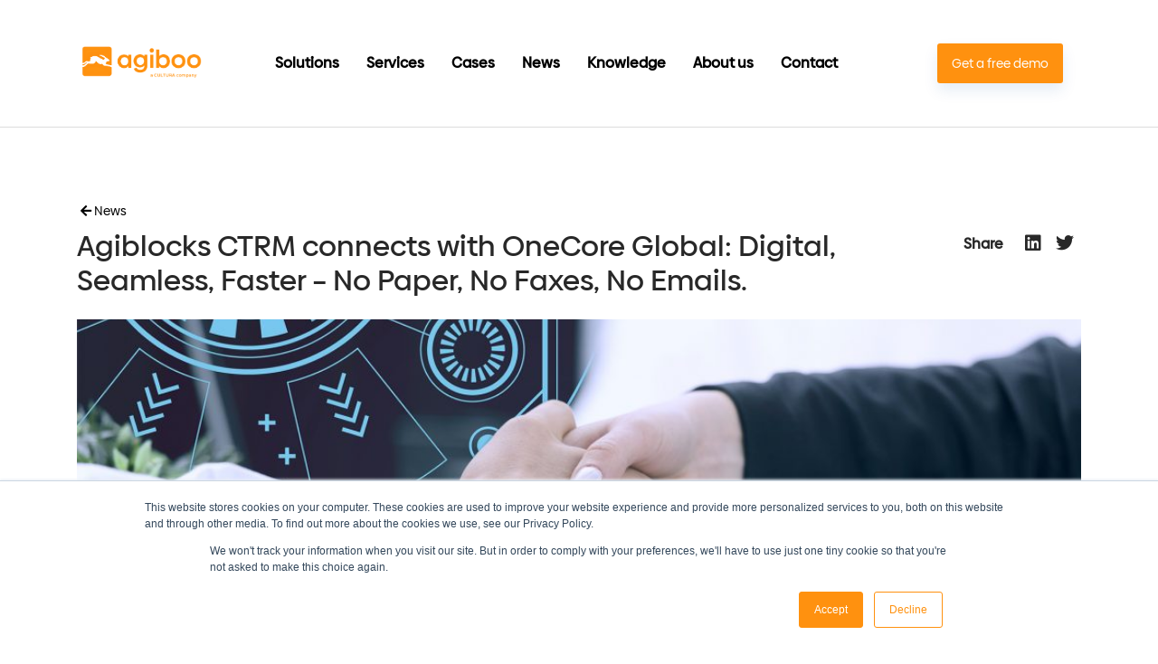

--- FILE ---
content_type: text/html; charset=UTF-8
request_url: https://www.agiboo.com/agiblocks-ctrm-connects-with-onecore-global-digital-seamless-faster-no-paper-no-faxes-no-emails/
body_size: 21870
content:
<!doctype html>
<html lang="en-US">
<head>
	<meta charset="UTF-8">
		<meta name="viewport" content="width=device-width, initial-scale=1">
	<link rel="profile" href="http://gmpg.org/xfn/11">
        <link rel="icon" href="/favicon.ico" sizes="32x32" />
      <meta name="Referrer-Policy" value="no-referrer | same-origin"/>
	<link data-optimized="1" href="https://www.agiboo.com/wp-content/litespeed/css/259c6b341ac7af0b6096fb90091235bd.css?ver=235bd" rel="stylesheet">
    <!-- Google Analytics -->
    <!-- End Google Analytics -->
    <script type="text/javascript" src="https://secure.leadforensics.com/js/131724.js"></script>
    <noscript><img src="https://secure.leadforensics.com/131724.png" alt="" style="display:none;" /></noscript>

    <meta name='robots' content='index, follow, max-image-preview:large, max-snippet:-1, max-video-preview:-1' />

	<!-- This site is optimized with the Yoast SEO plugin v26.6 - https://yoast.com/wordpress/plugins/seo/ -->
	<title>Agiblocks CTRM connects with OneCore Global: Digital, Seamless, Faster.</title>
	<meta name="description" content="OneCore Global has blended simplified processes and technology to offer solutions for digitalization and straight-through processing of commodity management" />
	<link rel="canonical" href="https://www.agiboo.com/agiblocks-ctrm-connects-with-onecore-global-digital-seamless-faster-no-paper-no-faxes-no-emails/" />
	<meta property="og:locale" content="en_US" />
	<meta property="og:type" content="article" />
	<meta property="og:title" content="Agiblocks CTRM connects with OneCore Global: Digital, Seamless, Faster." />
	<meta property="og:description" content="OneCore Global has blended simplified processes and technology to offer solutions for digitalization and straight-through processing of commodity management" />
	<meta property="og:url" content="https://www.agiboo.com/agiblocks-ctrm-connects-with-onecore-global-digital-seamless-faster-no-paper-no-faxes-no-emails/" />
	<meta property="og:site_name" content="Agiboo" />
	<meta property="article:published_time" content="2020-10-23T08:59:43+00:00" />
	<meta property="article:modified_time" content="2021-06-09T13:21:02+00:00" />
	<meta property="og:image" content="https://www.agiboo.com/wp-content/uploads/2020/10/close-up-humans-handshake-with-tech-background-klein.jpg" />
	<meta property="og:image:width" content="2000" />
	<meta property="og:image:height" content="1335" />
	<meta property="og:image:type" content="image/jpeg" />
	<meta name="author" content="Rob Nijman" />
	<meta name="twitter:card" content="summary_large_image" />
	<meta name="twitter:label1" content="Written by" />
	<meta name="twitter:data1" content="Rob Nijman" />
	<meta name="twitter:label2" content="Est. reading time" />
	<meta name="twitter:data2" content="7 minutes" />
	<script type="application/ld+json" class="yoast-schema-graph">{"@context":"https://schema.org","@graph":[{"@type":"WebPage","@id":"https://www.agiboo.com/agiblocks-ctrm-connects-with-onecore-global-digital-seamless-faster-no-paper-no-faxes-no-emails/","url":"https://www.agiboo.com/agiblocks-ctrm-connects-with-onecore-global-digital-seamless-faster-no-paper-no-faxes-no-emails/","name":"Agiblocks CTRM connects with OneCore Global: Digital, Seamless, Faster.","isPartOf":{"@id":"https://www.agiboo.com/#website"},"primaryImageOfPage":{"@id":"https://www.agiboo.com/agiblocks-ctrm-connects-with-onecore-global-digital-seamless-faster-no-paper-no-faxes-no-emails/#primaryimage"},"image":{"@id":"https://www.agiboo.com/agiblocks-ctrm-connects-with-onecore-global-digital-seamless-faster-no-paper-no-faxes-no-emails/#primaryimage"},"thumbnailUrl":"https://www.agiboo.com/wp-content/uploads/2020/10/close-up-humans-handshake-with-tech-background-klein.jpg","datePublished":"2020-10-23T08:59:43+00:00","dateModified":"2021-06-09T13:21:02+00:00","author":{"@id":"https://www.agiboo.com/#/schema/person/12a1ef91b4114d79dd31820fa7b73e0e"},"description":"OneCore Global has blended simplified processes and technology to offer solutions for digitalization and straight-through processing of commodity management","breadcrumb":{"@id":"https://www.agiboo.com/agiblocks-ctrm-connects-with-onecore-global-digital-seamless-faster-no-paper-no-faxes-no-emails/#breadcrumb"},"inLanguage":"en-US","potentialAction":[{"@type":"ReadAction","target":["https://www.agiboo.com/agiblocks-ctrm-connects-with-onecore-global-digital-seamless-faster-no-paper-no-faxes-no-emails/"]}]},{"@type":"ImageObject","inLanguage":"en-US","@id":"https://www.agiboo.com/agiblocks-ctrm-connects-with-onecore-global-digital-seamless-faster-no-paper-no-faxes-no-emails/#primaryimage","url":"https://www.agiboo.com/wp-content/uploads/2020/10/close-up-humans-handshake-with-tech-background-klein.jpg","contentUrl":"https://www.agiboo.com/wp-content/uploads/2020/10/close-up-humans-handshake-with-tech-background-klein.jpg","width":2000,"height":1335,"caption":"handshake agiblocks and onecore"},{"@type":"BreadcrumbList","@id":"https://www.agiboo.com/agiblocks-ctrm-connects-with-onecore-global-digital-seamless-faster-no-paper-no-faxes-no-emails/#breadcrumb","itemListElement":[{"@type":"ListItem","position":1,"name":"Home","item":"https://www.agiboo.com/"},{"@type":"ListItem","position":2,"name":"Agiblocks CTRM connects with OneCore Global: Digital, Seamless, Faster &#8211; No Paper, No Faxes, No Emails."}]},{"@type":"WebSite","@id":"https://www.agiboo.com/#website","url":"https://www.agiboo.com/","name":"Agiboo","description":"Commodity trade and risk management with just a single touch","potentialAction":[{"@type":"SearchAction","target":{"@type":"EntryPoint","urlTemplate":"https://www.agiboo.com/?s={search_term_string}"},"query-input":{"@type":"PropertyValueSpecification","valueRequired":true,"valueName":"search_term_string"}}],"inLanguage":"en-US"},{"@type":"Person","@id":"https://www.agiboo.com/#/schema/person/12a1ef91b4114d79dd31820fa7b73e0e","name":"Rob Nijman","image":{"@type":"ImageObject","inLanguage":"en-US","@id":"https://www.agiboo.com/#/schema/person/image/","url":"https://secure.gravatar.com/avatar/fb63d6934bf4e754907750b64abbd7d9ee64980fc043b13bc6eb4fd24a1e6eb9?s=96&d=mm&r=g","contentUrl":"https://secure.gravatar.com/avatar/fb63d6934bf4e754907750b64abbd7d9ee64980fc043b13bc6eb4fd24a1e6eb9?s=96&d=mm&r=g","caption":"Rob Nijman"},"url":"https://www.agiboo.com/author/rob-nijman/"}]}</script>
	<!-- / Yoast SEO plugin. -->


<link rel='dns-prefetch' href='//js.hs-scripts.com' />
<link rel="alternate" type="application/rss+xml" title="Agiboo &raquo; Feed" href="https://www.agiboo.com/feed/" />
<link rel="alternate" type="application/rss+xml" title="Agiboo &raquo; Comments Feed" href="https://www.agiboo.com/comments/feed/" />
<link rel="alternate" type="text/calendar" title="Agiboo &raquo; iCal Feed" href="https://www.agiboo.com/events/?ical=1" />
<link rel="alternate" type="application/rss+xml" title="Agiboo &raquo; Agiblocks CTRM connects with OneCore Global: Digital, Seamless, Faster &#8211; No Paper, No Faxes, No Emails. Comments Feed" href="https://www.agiboo.com/agiblocks-ctrm-connects-with-onecore-global-digital-seamless-faster-no-paper-no-faxes-no-emails/feed/" />
<link rel="alternate" title="oEmbed (JSON)" type="application/json+oembed" href="https://www.agiboo.com/wp-json/oembed/1.0/embed?url=https%3A%2F%2Fwww.agiboo.com%2Fagiblocks-ctrm-connects-with-onecore-global-digital-seamless-faster-no-paper-no-faxes-no-emails%2F" />
<link rel="alternate" title="oEmbed (XML)" type="text/xml+oembed" href="https://www.agiboo.com/wp-json/oembed/1.0/embed?url=https%3A%2F%2Fwww.agiboo.com%2Fagiblocks-ctrm-connects-with-onecore-global-digital-seamless-faster-no-paper-no-faxes-no-emails%2F&#038;format=xml" />
		<!-- This site uses the Google Analytics by MonsterInsights plugin v9.11.1 - Using Analytics tracking - https://www.monsterinsights.com/ -->
							<script src="//www.googletagmanager.com/gtag/js?id=G-3E8F9NPFMT"  data-cfasync="false" data-wpfc-render="false" type="text/javascript" async></script>
			<script data-cfasync="false" data-wpfc-render="false" type="text/javascript">
				var mi_version = '9.11.1';
				var mi_track_user = true;
				var mi_no_track_reason = '';
								var MonsterInsightsDefaultLocations = {"page_location":"https:\/\/www.agiboo.com\/agiblocks-ctrm-connects-with-onecore-global-digital-seamless-faster-no-paper-no-faxes-no-emails\/"};
								if ( typeof MonsterInsightsPrivacyGuardFilter === 'function' ) {
					var MonsterInsightsLocations = (typeof MonsterInsightsExcludeQuery === 'object') ? MonsterInsightsPrivacyGuardFilter( MonsterInsightsExcludeQuery ) : MonsterInsightsPrivacyGuardFilter( MonsterInsightsDefaultLocations );
				} else {
					var MonsterInsightsLocations = (typeof MonsterInsightsExcludeQuery === 'object') ? MonsterInsightsExcludeQuery : MonsterInsightsDefaultLocations;
				}

								var disableStrs = [
										'ga-disable-G-3E8F9NPFMT',
									];

				/* Function to detect opted out users */
				function __gtagTrackerIsOptedOut() {
					for (var index = 0; index < disableStrs.length; index++) {
						if (document.cookie.indexOf(disableStrs[index] + '=true') > -1) {
							return true;
						}
					}

					return false;
				}

				/* Disable tracking if the opt-out cookie exists. */
				if (__gtagTrackerIsOptedOut()) {
					for (var index = 0; index < disableStrs.length; index++) {
						window[disableStrs[index]] = true;
					}
				}

				/* Opt-out function */
				function __gtagTrackerOptout() {
					for (var index = 0; index < disableStrs.length; index++) {
						document.cookie = disableStrs[index] + '=true; expires=Thu, 31 Dec 2099 23:59:59 UTC; path=/';
						window[disableStrs[index]] = true;
					}
				}

				if ('undefined' === typeof gaOptout) {
					function gaOptout() {
						__gtagTrackerOptout();
					}
				}
								window.dataLayer = window.dataLayer || [];

				window.MonsterInsightsDualTracker = {
					helpers: {},
					trackers: {},
				};
				if (mi_track_user) {
					function __gtagDataLayer() {
						dataLayer.push(arguments);
					}

					function __gtagTracker(type, name, parameters) {
						if (!parameters) {
							parameters = {};
						}

						if (parameters.send_to) {
							__gtagDataLayer.apply(null, arguments);
							return;
						}

						if (type === 'event') {
														parameters.send_to = monsterinsights_frontend.v4_id;
							var hookName = name;
							if (typeof parameters['event_category'] !== 'undefined') {
								hookName = parameters['event_category'] + ':' + name;
							}

							if (typeof MonsterInsightsDualTracker.trackers[hookName] !== 'undefined') {
								MonsterInsightsDualTracker.trackers[hookName](parameters);
							} else {
								__gtagDataLayer('event', name, parameters);
							}
							
						} else {
							__gtagDataLayer.apply(null, arguments);
						}
					}

					__gtagTracker('js', new Date());
					__gtagTracker('set', {
						'developer_id.dZGIzZG': true,
											});
					if ( MonsterInsightsLocations.page_location ) {
						__gtagTracker('set', MonsterInsightsLocations);
					}
										__gtagTracker('config', 'G-3E8F9NPFMT', {"forceSSL":"true","link_attribution":"true"} );
										window.gtag = __gtagTracker;										(function () {
						/* https://developers.google.com/analytics/devguides/collection/analyticsjs/ */
						/* ga and __gaTracker compatibility shim. */
						var noopfn = function () {
							return null;
						};
						var newtracker = function () {
							return new Tracker();
						};
						var Tracker = function () {
							return null;
						};
						var p = Tracker.prototype;
						p.get = noopfn;
						p.set = noopfn;
						p.send = function () {
							var args = Array.prototype.slice.call(arguments);
							args.unshift('send');
							__gaTracker.apply(null, args);
						};
						var __gaTracker = function () {
							var len = arguments.length;
							if (len === 0) {
								return;
							}
							var f = arguments[len - 1];
							if (typeof f !== 'object' || f === null || typeof f.hitCallback !== 'function') {
								if ('send' === arguments[0]) {
									var hitConverted, hitObject = false, action;
									if ('event' === arguments[1]) {
										if ('undefined' !== typeof arguments[3]) {
											hitObject = {
												'eventAction': arguments[3],
												'eventCategory': arguments[2],
												'eventLabel': arguments[4],
												'value': arguments[5] ? arguments[5] : 1,
											}
										}
									}
									if ('pageview' === arguments[1]) {
										if ('undefined' !== typeof arguments[2]) {
											hitObject = {
												'eventAction': 'page_view',
												'page_path': arguments[2],
											}
										}
									}
									if (typeof arguments[2] === 'object') {
										hitObject = arguments[2];
									}
									if (typeof arguments[5] === 'object') {
										Object.assign(hitObject, arguments[5]);
									}
									if ('undefined' !== typeof arguments[1].hitType) {
										hitObject = arguments[1];
										if ('pageview' === hitObject.hitType) {
											hitObject.eventAction = 'page_view';
										}
									}
									if (hitObject) {
										action = 'timing' === arguments[1].hitType ? 'timing_complete' : hitObject.eventAction;
										hitConverted = mapArgs(hitObject);
										__gtagTracker('event', action, hitConverted);
									}
								}
								return;
							}

							function mapArgs(args) {
								var arg, hit = {};
								var gaMap = {
									'eventCategory': 'event_category',
									'eventAction': 'event_action',
									'eventLabel': 'event_label',
									'eventValue': 'event_value',
									'nonInteraction': 'non_interaction',
									'timingCategory': 'event_category',
									'timingVar': 'name',
									'timingValue': 'value',
									'timingLabel': 'event_label',
									'page': 'page_path',
									'location': 'page_location',
									'title': 'page_title',
									'referrer' : 'page_referrer',
								};
								for (arg in args) {
																		if (!(!args.hasOwnProperty(arg) || !gaMap.hasOwnProperty(arg))) {
										hit[gaMap[arg]] = args[arg];
									} else {
										hit[arg] = args[arg];
									}
								}
								return hit;
							}

							try {
								f.hitCallback();
							} catch (ex) {
							}
						};
						__gaTracker.create = newtracker;
						__gaTracker.getByName = newtracker;
						__gaTracker.getAll = function () {
							return [];
						};
						__gaTracker.remove = noopfn;
						__gaTracker.loaded = true;
						window['__gaTracker'] = __gaTracker;
					})();
									} else {
										console.log("");
					(function () {
						function __gtagTracker() {
							return null;
						}

						window['__gtagTracker'] = __gtagTracker;
						window['gtag'] = __gtagTracker;
					})();
									}
			</script>
							<!-- / Google Analytics by MonsterInsights -->
		<style id='wp-img-auto-sizes-contain-inline-css' type='text/css'>img:is([sizes=auto i],[sizes^="auto," i]){contain-intrinsic-size:3000px 1500px}</style>

<style id='wp-emoji-styles-inline-css' type='text/css'>img.wp-smiley,img.emoji{display:inline!important;border:none!important;box-shadow:none!important;height:1em!important;width:1em!important;margin:0 0.07em!important;vertical-align:-0.1em!important;background:none!important;padding:0!important}</style>
<link data-optimized="1" rel='stylesheet' id='wp-block-library-css' href='https://www.agiboo.com/wp-content/litespeed/css/04fe6d4a52e516e4a3975c7233f764ff.css?ver=95bb0' type='text/css' media='all' />
<style id='classic-theme-styles-inline-css' type='text/css'>
/*! This file is auto-generated */
.wp-block-button__link{color:#fff;background-color:#32373c;border-radius:9999px;box-shadow:none;text-decoration:none;padding:calc(.667em + 2px) calc(1.333em + 2px);font-size:1.125em}.wp-block-file__button{background:#32373c;color:#fff;text-decoration:none}</style>
<style id='global-styles-inline-css' type='text/css'>:root{--wp--preset--aspect-ratio--square:1;--wp--preset--aspect-ratio--4-3:4/3;--wp--preset--aspect-ratio--3-4:3/4;--wp--preset--aspect-ratio--3-2:3/2;--wp--preset--aspect-ratio--2-3:2/3;--wp--preset--aspect-ratio--16-9:16/9;--wp--preset--aspect-ratio--9-16:9/16;--wp--preset--color--black:#000000;--wp--preset--color--cyan-bluish-gray:#abb8c3;--wp--preset--color--white:#ffffff;--wp--preset--color--pale-pink:#f78da7;--wp--preset--color--vivid-red:#cf2e2e;--wp--preset--color--luminous-vivid-orange:#ff6900;--wp--preset--color--luminous-vivid-amber:#fcb900;--wp--preset--color--light-green-cyan:#7bdcb5;--wp--preset--color--vivid-green-cyan:#00d084;--wp--preset--color--pale-cyan-blue:#8ed1fc;--wp--preset--color--vivid-cyan-blue:#0693e3;--wp--preset--color--vivid-purple:#9b51e0;--wp--preset--gradient--vivid-cyan-blue-to-vivid-purple:linear-gradient(135deg,rgb(6,147,227) 0%,rgb(155,81,224) 100%);--wp--preset--gradient--light-green-cyan-to-vivid-green-cyan:linear-gradient(135deg,rgb(122,220,180) 0%,rgb(0,208,130) 100%);--wp--preset--gradient--luminous-vivid-amber-to-luminous-vivid-orange:linear-gradient(135deg,rgb(252,185,0) 0%,rgb(255,105,0) 100%);--wp--preset--gradient--luminous-vivid-orange-to-vivid-red:linear-gradient(135deg,rgb(255,105,0) 0%,rgb(207,46,46) 100%);--wp--preset--gradient--very-light-gray-to-cyan-bluish-gray:linear-gradient(135deg,rgb(238,238,238) 0%,rgb(169,184,195) 100%);--wp--preset--gradient--cool-to-warm-spectrum:linear-gradient(135deg,rgb(74,234,220) 0%,rgb(151,120,209) 20%,rgb(207,42,186) 40%,rgb(238,44,130) 60%,rgb(251,105,98) 80%,rgb(254,248,76) 100%);--wp--preset--gradient--blush-light-purple:linear-gradient(135deg,rgb(255,206,236) 0%,rgb(152,150,240) 100%);--wp--preset--gradient--blush-bordeaux:linear-gradient(135deg,rgb(254,205,165) 0%,rgb(254,45,45) 50%,rgb(107,0,62) 100%);--wp--preset--gradient--luminous-dusk:linear-gradient(135deg,rgb(255,203,112) 0%,rgb(199,81,192) 50%,rgb(65,88,208) 100%);--wp--preset--gradient--pale-ocean:linear-gradient(135deg,rgb(255,245,203) 0%,rgb(182,227,212) 50%,rgb(51,167,181) 100%);--wp--preset--gradient--electric-grass:linear-gradient(135deg,rgb(202,248,128) 0%,rgb(113,206,126) 100%);--wp--preset--gradient--midnight:linear-gradient(135deg,rgb(2,3,129) 0%,rgb(40,116,252) 100%);--wp--preset--font-size--small:13px;--wp--preset--font-size--medium:20px;--wp--preset--font-size--large:36px;--wp--preset--font-size--x-large:42px;--wp--preset--spacing--20:0.44rem;--wp--preset--spacing--30:0.67rem;--wp--preset--spacing--40:1rem;--wp--preset--spacing--50:1.5rem;--wp--preset--spacing--60:2.25rem;--wp--preset--spacing--70:3.38rem;--wp--preset--spacing--80:5.06rem;--wp--preset--shadow--natural:6px 6px 9px rgba(0, 0, 0, 0.2);--wp--preset--shadow--deep:12px 12px 50px rgba(0, 0, 0, 0.4);--wp--preset--shadow--sharp:6px 6px 0px rgba(0, 0, 0, 0.2);--wp--preset--shadow--outlined:6px 6px 0px -3px rgb(255, 255, 255), 6px 6px rgb(0, 0, 0);--wp--preset--shadow--crisp:6px 6px 0px rgb(0, 0, 0)}:where(.is-layout-flex){gap:.5em}:where(.is-layout-grid){gap:.5em}body .is-layout-flex{display:flex}.is-layout-flex{flex-wrap:wrap;align-items:center}.is-layout-flex>:is(*,div){margin:0}body .is-layout-grid{display:grid}.is-layout-grid>:is(*,div){margin:0}:where(.wp-block-columns.is-layout-flex){gap:2em}:where(.wp-block-columns.is-layout-grid){gap:2em}:where(.wp-block-post-template.is-layout-flex){gap:1.25em}:where(.wp-block-post-template.is-layout-grid){gap:1.25em}.has-black-color{color:var(--wp--preset--color--black)!important}.has-cyan-bluish-gray-color{color:var(--wp--preset--color--cyan-bluish-gray)!important}.has-white-color{color:var(--wp--preset--color--white)!important}.has-pale-pink-color{color:var(--wp--preset--color--pale-pink)!important}.has-vivid-red-color{color:var(--wp--preset--color--vivid-red)!important}.has-luminous-vivid-orange-color{color:var(--wp--preset--color--luminous-vivid-orange)!important}.has-luminous-vivid-amber-color{color:var(--wp--preset--color--luminous-vivid-amber)!important}.has-light-green-cyan-color{color:var(--wp--preset--color--light-green-cyan)!important}.has-vivid-green-cyan-color{color:var(--wp--preset--color--vivid-green-cyan)!important}.has-pale-cyan-blue-color{color:var(--wp--preset--color--pale-cyan-blue)!important}.has-vivid-cyan-blue-color{color:var(--wp--preset--color--vivid-cyan-blue)!important}.has-vivid-purple-color{color:var(--wp--preset--color--vivid-purple)!important}.has-black-background-color{background-color:var(--wp--preset--color--black)!important}.has-cyan-bluish-gray-background-color{background-color:var(--wp--preset--color--cyan-bluish-gray)!important}.has-white-background-color{background-color:var(--wp--preset--color--white)!important}.has-pale-pink-background-color{background-color:var(--wp--preset--color--pale-pink)!important}.has-vivid-red-background-color{background-color:var(--wp--preset--color--vivid-red)!important}.has-luminous-vivid-orange-background-color{background-color:var(--wp--preset--color--luminous-vivid-orange)!important}.has-luminous-vivid-amber-background-color{background-color:var(--wp--preset--color--luminous-vivid-amber)!important}.has-light-green-cyan-background-color{background-color:var(--wp--preset--color--light-green-cyan)!important}.has-vivid-green-cyan-background-color{background-color:var(--wp--preset--color--vivid-green-cyan)!important}.has-pale-cyan-blue-background-color{background-color:var(--wp--preset--color--pale-cyan-blue)!important}.has-vivid-cyan-blue-background-color{background-color:var(--wp--preset--color--vivid-cyan-blue)!important}.has-vivid-purple-background-color{background-color:var(--wp--preset--color--vivid-purple)!important}.has-black-border-color{border-color:var(--wp--preset--color--black)!important}.has-cyan-bluish-gray-border-color{border-color:var(--wp--preset--color--cyan-bluish-gray)!important}.has-white-border-color{border-color:var(--wp--preset--color--white)!important}.has-pale-pink-border-color{border-color:var(--wp--preset--color--pale-pink)!important}.has-vivid-red-border-color{border-color:var(--wp--preset--color--vivid-red)!important}.has-luminous-vivid-orange-border-color{border-color:var(--wp--preset--color--luminous-vivid-orange)!important}.has-luminous-vivid-amber-border-color{border-color:var(--wp--preset--color--luminous-vivid-amber)!important}.has-light-green-cyan-border-color{border-color:var(--wp--preset--color--light-green-cyan)!important}.has-vivid-green-cyan-border-color{border-color:var(--wp--preset--color--vivid-green-cyan)!important}.has-pale-cyan-blue-border-color{border-color:var(--wp--preset--color--pale-cyan-blue)!important}.has-vivid-cyan-blue-border-color{border-color:var(--wp--preset--color--vivid-cyan-blue)!important}.has-vivid-purple-border-color{border-color:var(--wp--preset--color--vivid-purple)!important}.has-vivid-cyan-blue-to-vivid-purple-gradient-background{background:var(--wp--preset--gradient--vivid-cyan-blue-to-vivid-purple)!important}.has-light-green-cyan-to-vivid-green-cyan-gradient-background{background:var(--wp--preset--gradient--light-green-cyan-to-vivid-green-cyan)!important}.has-luminous-vivid-amber-to-luminous-vivid-orange-gradient-background{background:var(--wp--preset--gradient--luminous-vivid-amber-to-luminous-vivid-orange)!important}.has-luminous-vivid-orange-to-vivid-red-gradient-background{background:var(--wp--preset--gradient--luminous-vivid-orange-to-vivid-red)!important}.has-very-light-gray-to-cyan-bluish-gray-gradient-background{background:var(--wp--preset--gradient--very-light-gray-to-cyan-bluish-gray)!important}.has-cool-to-warm-spectrum-gradient-background{background:var(--wp--preset--gradient--cool-to-warm-spectrum)!important}.has-blush-light-purple-gradient-background{background:var(--wp--preset--gradient--blush-light-purple)!important}.has-blush-bordeaux-gradient-background{background:var(--wp--preset--gradient--blush-bordeaux)!important}.has-luminous-dusk-gradient-background{background:var(--wp--preset--gradient--luminous-dusk)!important}.has-pale-ocean-gradient-background{background:var(--wp--preset--gradient--pale-ocean)!important}.has-electric-grass-gradient-background{background:var(--wp--preset--gradient--electric-grass)!important}.has-midnight-gradient-background{background:var(--wp--preset--gradient--midnight)!important}.has-small-font-size{font-size:var(--wp--preset--font-size--small)!important}.has-medium-font-size{font-size:var(--wp--preset--font-size--medium)!important}.has-large-font-size{font-size:var(--wp--preset--font-size--large)!important}.has-x-large-font-size{font-size:var(--wp--preset--font-size--x-large)!important}:where(.wp-block-post-template.is-layout-flex){gap:1.25em}:where(.wp-block-post-template.is-layout-grid){gap:1.25em}:where(.wp-block-term-template.is-layout-flex){gap:1.25em}:where(.wp-block-term-template.is-layout-grid){gap:1.25em}:where(.wp-block-columns.is-layout-flex){gap:2em}:where(.wp-block-columns.is-layout-grid){gap:2em}:root :where(.wp-block-pullquote){font-size:1.5em;line-height:1.6}</style>
<link data-optimized="1" rel='stylesheet' id='tribe-events-v2-single-skeleton-css' href='https://www.agiboo.com/wp-content/litespeed/css/fc51f17b4ff5c29d8b824f9d63035d1a.css?ver=28292' type='text/css' media='all' />
<link data-optimized="1" rel='stylesheet' id='tribe-events-v2-single-skeleton-full-css' href='https://www.agiboo.com/wp-content/litespeed/css/53273cbc8be6aa6f0689b779651f4738.css?ver=c0ff3' type='text/css' media='all' />
<link data-optimized="1" rel='stylesheet' id='tec-events-elementor-widgets-base-styles-css' href='https://www.agiboo.com/wp-content/litespeed/css/49fea67939a41548821ee1de782cd9bd.css?ver=aa80a' type='text/css' media='all' />
<link data-optimized="1" rel='stylesheet' id='hello-elementor-css' href='https://www.agiboo.com/wp-content/litespeed/css/89b80d08daa2c9d63533edba5c9a1648.css?ver=17d18' type='text/css' media='all' />
<link data-optimized="1" rel='stylesheet' id='hello-elementor-theme-style-css' href='https://www.agiboo.com/wp-content/litespeed/css/aa82d5c021c0c36268794c13b23e0493.css?ver=4594b' type='text/css' media='all' />
<script type="text/javascript" src="https://www.agiboo.com/wp-content/plugins/google-analytics-for-wordpress/assets/js/frontend-gtag.min.js?ver=9.11.1" id="monsterinsights-frontend-script-js" async="async" data-wp-strategy="async"></script>
<script data-cfasync="false" data-wpfc-render="false" type="text/javascript" id='monsterinsights-frontend-script-js-extra'>/* <![CDATA[ */
var monsterinsights_frontend = {"js_events_tracking":"true","download_extensions":"doc,pdf,ppt,zip,xls,docx,pptx,xlsx","inbound_paths":"[{\"path\":\"\\\/go\\\/\",\"label\":\"affiliate\"},{\"path\":\"\\\/recommend\\\/\",\"label\":\"affiliate\"}]","home_url":"https:\/\/www.agiboo.com","hash_tracking":"false","v4_id":"G-3E8F9NPFMT"};/* ]]> */
</script>
<script type="text/javascript" src="https://www.agiboo.com/wp-includes/js/jquery/jquery.min.js" id="jquery-core-js"></script>
<script type="text/javascript" src="https://www.agiboo.com/wp-includes/js/jquery/jquery-migrate.min.js" id="jquery-migrate-js"></script>
<script type="text/javascript" id="loadmore-js-extra">
/* <![CDATA[ */
var loadmore_params = {"ajaxurl":"https://www.agiboo.com/wp-admin/admin-ajax.php","posts":"{\"page\":0,\"name\":\"agiblocks-ctrm-connects-with-onecore-global-digital-seamless-faster-no-paper-no-faxes-no-emails\",\"error\":\"\",\"m\":\"\",\"p\":0,\"post_parent\":\"\",\"subpost\":\"\",\"subpost_id\":\"\",\"attachment\":\"\",\"attachment_id\":0,\"pagename\":\"\",\"page_id\":0,\"second\":\"\",\"minute\":\"\",\"hour\":\"\",\"day\":0,\"monthnum\":0,\"year\":0,\"w\":0,\"category_name\":\"\",\"tag\":\"\",\"cat\":\"\",\"tag_id\":\"\",\"author\":\"\",\"author_name\":\"\",\"feed\":\"\",\"tb\":\"\",\"paged\":0,\"meta_key\":\"\",\"meta_value\":\"\",\"preview\":\"\",\"s\":\"\",\"sentence\":\"\",\"title\":\"\",\"fields\":\"all\",\"menu_order\":\"\",\"embed\":\"\",\"category__in\":[],\"category__not_in\":[],\"category__and\":[],\"post__in\":[],\"post__not_in\":[],\"post_name__in\":[],\"tag__in\":[],\"tag__not_in\":[],\"tag__and\":[],\"tag_slug__in\":[],\"tag_slug__and\":[],\"post_parent__in\":[],\"post_parent__not_in\":[],\"author__in\":[],\"author__not_in\":[],\"search_columns\":[],\"ignore_sticky_posts\":false,\"suppress_filters\":false,\"cache_results\":true,\"update_post_term_cache\":true,\"update_menu_item_cache\":false,\"lazy_load_term_meta\":true,\"update_post_meta_cache\":true,\"post_type\":\"\",\"posts_per_page\":6,\"nopaging\":false,\"comments_per_page\":\"50\",\"no_found_rows\":false,\"order\":\"DESC\"}","current_page":"1","last_page":"0"};
//# sourceURL=loadmore-js-extra
/* ]]> */
</script>
<script type="text/javascript" src="https://www.agiboo.com/wp-content/themes/agiboo-hello-elementor/assets/js/loadmore.js?v=1&amp;ver=6.9" id="loadmore-js"></script>
<link rel="https://api.w.org/" href="https://www.agiboo.com/wp-json/" /><link rel="alternate" title="JSON" type="application/json" href="https://www.agiboo.com/wp-json/wp/v2/posts/16406" /><link rel="EditURI" type="application/rsd+xml" title="RSD" href="https://www.agiboo.com/xmlrpc.php?rsd" />
<meta name="generator" content="WordPress 6.9" />
<link rel='shortlink' href='https://www.agiboo.com/?p=16406' />
			<!-- DO NOT COPY THIS SNIPPET! Start of Page Analytics Tracking for HubSpot WordPress plugin v11.3.33-->
			<script class="hsq-set-content-id" data-content-id="blog-post">
				var _hsq = _hsq || [];
				_hsq.push(["setContentType", "blog-post"]);
			</script>
			<!-- DO NOT COPY THIS SNIPPET! End of Page Analytics Tracking for HubSpot WordPress plugin -->
					<script type="text/javascript">
			var _statcounter = _statcounter || [];
			_statcounter.push({"tags": {"author": "Rob Nijman"}});
		</script>
		<meta name="tec-api-version" content="v1"><meta name="tec-api-origin" content="https://www.agiboo.com"><link rel="alternate" href="https://www.agiboo.com/wp-json/tribe/events/v1/" /><meta name="generator" content="Elementor 3.34.0; features: additional_custom_breakpoints; settings: css_print_method-external, google_font-enabled, font_display-auto">
			<style>.e-con.e-parent:nth-of-type(n+4):not(.e-lazyloaded):not(.e-no-lazyload),.e-con.e-parent:nth-of-type(n+4):not(.e-lazyloaded):not(.e-no-lazyload) *{background-image:none!important}@media screen and (max-height:1024px){.e-con.e-parent:nth-of-type(n+3):not(.e-lazyloaded):not(.e-no-lazyload),.e-con.e-parent:nth-of-type(n+3):not(.e-lazyloaded):not(.e-no-lazyload) *{background-image:none!important}}@media screen and (max-height:640px){.e-con.e-parent:nth-of-type(n+2):not(.e-lazyloaded):not(.e-no-lazyload),.e-con.e-parent:nth-of-type(n+2):not(.e-lazyloaded):not(.e-no-lazyload) *{background-image:none!important}}</style>
			</head>
<body class="wp-singular post-template-default single single-post postid-16406 single-format-standard wp-theme-agiboo-hello-elementor tribe-no-js post-template category-agiblocks-updates category-news-and-events post-template-has-image post elementor-default elementor-kit-19371">
<div class="site-wrapper">
<div class="site-header-wrapper">
	<header class="site-header" role="banner">

		<div class="site-branding">
			<a class="site-logo" href="https://www.agiboo.com/" title="Home" rel="home"></a>
		</div>

				<nav class="site-navigation" role="navigation">
			<div class="menu-main-menu-container"><ul id="menu-main-menu" class="menu"><li id="menu-item-12087" class="menu-item menu-item-type-custom menu-item-object-custom menu-item-12087"><a href="/solutions">Solutions</a></li>
<li id="menu-item-12088" class="menu-item menu-item-type-custom menu-item-object-custom menu-item-12088"><a href="/services">Services</a></li>
<li id="menu-item-12089" class="menu-item menu-item-type-custom menu-item-object-custom menu-item-12089"><a href="/cases">Cases</a></li>
<li id="menu-item-12671" class="menu-item menu-item-type-post_type menu-item-object-page menu-item-12671"><a href="https://www.agiboo.com/news/">News</a></li>
<li id="menu-item-17432" class="menu-item menu-item-type-post_type menu-item-object-page menu-item-17432"><a href="https://www.agiboo.com/commodity-knowledge-center/">Knowledge</a></li>
<li id="menu-item-17159" class="menu-item menu-item-type-post_type menu-item-object-page menu-item-17159"><a href="https://www.agiboo.com/about/">About us</a></li>
<li id="menu-item-12092" class="menu-item menu-item-type-custom menu-item-object-custom menu-item-12092"><a href="/contact">Contact</a></li>
<li id="menu-item-12093" class="menu-item menu-item-type-custom menu-item-object-custom menu-item-12093"><a href="/demo/"><button class="menu-cta">Get a free demo</button></a></li>
</ul></div>		</nav>
			</header>
</div>


	<div class="site-content">
		<style>#post-main.post{max-width:1110px;margin:auto}.top-share{float:right;padding-top:10px}@media (min-width:1200px){.post-content-aside{margin-right:50px}}@media (min-width:992px){.post-main .entry-title{width:auto}.post-content-aside-right{max-width:255px;padding-left:93px}.post-content-aside{width:145px}.post-content-body{padding-bottom:130px;width:658px}.post-meta .post-content-body{margin-left:196px;margin-right:initial}.site-header-wrapper{border-bottom:1px solid #dcdcdc}}.post-content-body h4:first-child{margin-top:0;padding-bottom:20px}.post-content-body h4:not(:first-child){font-size:16px;padding-top:43px;font-weight:600}.mr-5,.mx-5{margin-right:1rem!important;margin-left:2rem}.teaser strong{font-weight:300}.teaser em{font-variant:normal;font-style:normal}.post-content-body{font-weight:300}.post-meta .post-content-body .mr-5,.post-meta .post-content-body .mx-5{margin-left:0}.category .site-navigation ul.menu li a,.page.post-template-has-image .site-navigation ul.menu li a,.page-template-elementor_header_footer .site-navigation ul.menu li a,.category-case-studies.post-template-has-image .site-navigation ul.menu li a{color:#000}</style>

    <article class="Article">
        <main id="post-main" class="Article__main post-main site-main post-16406 post type-post status-publish format-standard has-post-thumbnail hentry category-agiblocks-updates category-news-and-events tag-agiboo tag-ctrm-paperless tag-onecore-global" role="main">
                            <header class="page-header">
                    <div><a href="/news" style="font-size:14px;color:#000"><i class="icon ml-1 fa fa-arrow-left"></i> News</a></div>

                    <div class="post-meta top-share">
                        <div class="post-meta-byline">
                        </div>
                        <div class="post-meta-share text-weight-semibold">
    <label class="mr-5">Share</label>
    <ul class="list-inline list-unstyled">
        <li class="mx-2">
            <a href="https://www.linkedin.com/shareArticle?mini=true&url=https://www.agiboo.com/agiblocks-ctrm-connects-with-onecore-global-digital-seamless-faster-no-paper-no-faxes-no-emails"><i class="fab fa-linkedin"></i></a>
        </li>
        <li class="mx-2 hidden">
            <a href="#"><i class="fab fa-facebook-square"></i></a>
        </li>
        <li class="mx-2">
            <a href="https://twitter.com/intent/tweet?original_referer=https://www.agiboo.com/agiblocks-ctrm-connects-with-onecore-global-digital-seamless-faster-no-paper-no-faxes-no-emails&text=Agiblocks CTRM connects with OneCore Global: Digital, Seamless, Faster &#8211; No Paper, No Faxes, No Emails.%0A&url=https://www.agiboo.com/agiblocks-ctrm-connects-with-onecore-global-digital-seamless-faster-no-paper-no-faxes-no-emails&via=AgibooBV" target="_blank" rel="noopener noreferrer"><i class="fab fa-twitter"></i></a>
        </li>
    </ul>
</div>
                    </div>

                    <h1 class="entry-title">Agiblocks CTRM connects with OneCore Global: Digital, Seamless, Faster &#8211; No Paper, No Faxes, No Emails.</h1>

                    <img loading="lazy" width="800" height="534" src="https://www.agiboo.com/wp-content/uploads/2020/10/close-up-humans-handshake-with-tech-background-klein-1024x684.jpg" class="attachment-large size-large wp-post-image" alt="handshake agiblocks and onecore" style="max-width:100%;height:auto;" decoding="async" srcset="https://www.agiboo.com/wp-content/uploads/2020/10/close-up-humans-handshake-with-tech-background-klein-1024x684.jpg 1024w, https://www.agiboo.com/wp-content/uploads/2020/10/close-up-humans-handshake-with-tech-background-klein-300x200.jpg 300w, https://www.agiboo.com/wp-content/uploads/2020/10/close-up-humans-handshake-with-tech-background-klein-768x513.jpg 768w, https://www.agiboo.com/wp-content/uploads/2020/10/close-up-humans-handshake-with-tech-background-klein-1536x1025.jpg 1536w, https://www.agiboo.com/wp-content/uploads/2020/10/close-up-humans-handshake-with-tech-background-klein.jpg 2000w" sizes="(max-width: 800px) 100vw, 800px" />                </header>
                        <div class="post-content page-content text-font-secondary">
                <div class="Article__details post-content-aside">

                    <div class="post-meta text-font-secondary">
                        <div class="post-meta-byline">
                            <time class="post-meta-date" datetime="2020-10-23T09:59:43+01:00">23 October 2020</time><br />
                        </div>
                    </div>


                                    </div>
                <div class="post-content-body">
                    
<p><strong>OneCore Global has blended simplified processes and technology to offer solutions for digitalization and straight-through processing (STP) of back-office practices and in-cloud commodity management. </strong> <strong>The company is leading the digital commodities revolution with patent-pending technology that enables customization of XML formats in energy and commodities markets and offers a unique messaging system allowing to connect commodity traders, sellers and buyers accepting electronic formats. Introducing a matching platform for confirmations and invoices that enables counterparties to customize XML-based data formats to be exchanged based on commodity, region, and even internal system. A fresh new step that Agiboo supports wholeheartedly. </strong></p>



<p>Commodity trading is a volatile business that requires several types of data to be exchanged and confirmed, especially for OTC and physical markets. Yet, unlike the financial and tech sectors, the commodities back office is still slave to lengthy manual processes largely due to the myriad of complex data exchanged between counterparts. We know, because Agiblocks has been battling inefficiency and time-consuming labor during and outside office hours for over a decade now.<br>OneCore has joined the fight by introducing a solution that supports our endeavors from the perspective of invoices and confirmations. We spoke to founder and CEO Vikas Wadhera in his New York offices about what that implies for your daily routine. </p>



<div style="height:20px" aria-hidden="true" class="wp-block-spacer"></div>



<div class="wp-block-image"><figure class="aligncenter size-large"><img fetchpriority="high" fetchpriority="high" decoding="async" width="1024" height="936" src="https://www.agiboo.com/wp-content/uploads/2020/10/byof_chart-1024x936.jpg" alt="" class="wp-image-16413" srcset="https://www.agiboo.com/wp-content/uploads/2020/10/byof_chart-1024x936.jpg 1024w, https://www.agiboo.com/wp-content/uploads/2020/10/byof_chart-300x274.jpg 300w, https://www.agiboo.com/wp-content/uploads/2020/10/byof_chart-768x702.jpg 768w, https://www.agiboo.com/wp-content/uploads/2020/10/byof_chart-1536x1404.jpg 1536w, https://www.agiboo.com/wp-content/uploads/2020/10/byof_chart-2048x1872.jpg 2048w" sizes="(max-width: 1024px) 100vw, 1024px" /></figure></div>



<div style="height:20px" aria-hidden="true" class="wp-block-spacer"></div>



<h5 class="wp-block-heading"><strong>OneCore Global</strong></h5>



<p>“I spent the last 20 years in commodity trading, so I’ve been around”, says Vikas. “I started OneCore Global a few years ago, based on what I had designed for invoicing. We didn&#8217;t start in a garage, but did draw the first design on a dinner napkin at a restaurant in London. It took me about a year to get my concept up and running, and market-ready. It was first launched in September 2019, so a little over a year ago. Through advertising on LinkedIn, several events and conferences and thanks to networking, we’ve now gotten quite some traction.” </p>



<p>In a way, the current pandemic has helped that process along. “All the usual ways and corresponding manual processes came under scrutiny, especially since it became increasingly difficult to work from the office. In these unique circumstances we must focus on maintaining business continuity with utmost ease, reliability and above all timeliness and the least interruptions. The answer lies in “data-driven digital” confirms and invoice exchange and approval where no more faxes, scanners and/or communication via email and phone are required.”</p>



<p>“We got to talking with several European companies looking to digitalize. As far as Agiboo goes, I have known about Agiblocks as a CTRM solution for years. We have always remained in contact, interested to connect somewhere down the line. OneCore and Agiboo offer strikingly complimentary products, so there’s a lot of potential.” </p>



<div style="height:20px" aria-hidden="true" class="wp-block-spacer"></div>



<h5 class="wp-block-heading"><strong>OneConfirm and OneInvoice</strong></h5>



<p>“The process of confirmations and invoicing is heavily manual”, continues Vikas. “It’s not only very inefficient, but also difficult to audit and very much prone to mistakes.” That’s why the first solutions OneCore has to offer focus on just that. OneConfirm is basically ‘confirmation as a service’ (CaaS? – although that abbreviation seems to be taken by ‘Compliance’). It seamlessly integrates with E/CTRM systems to allow faster and more accurate confirmation between counterparts. The system allows for trade, price confirmations, trade amendments, and trade optionality declaration.</p>



<div style="height:20px" aria-hidden="true" class="wp-block-spacer"></div>



<figure class="wp-block-embed-youtube wp-block-embed is-type-video is-provider-youtube wp-embed-aspect-16-9 wp-has-aspect-ratio"><div class="wp-block-embed__wrapper">
<iframe title="OneConfirm - Seamlessly Integrated" width="800" height="450" src="https://www.youtube.com/embed/jXQmEmFCk-E?feature=oembed" frameborder="0" allow="accelerometer; autoplay; clipboard-write; encrypted-media; gyroscope; picture-in-picture" allowfullscreen></iframe>
</div></figure>



<div style="height:20px" aria-hidden="true" class="wp-block-spacer"></div>



<p>OneInvoice in turn, invoicing as a service (or quite possibly IaaS?), integrates with E/CTRM as well as accounting systems to avoid costly errors and delays, while also matching and reconciling tedious invoice details. This results in a faster and more accurate settlement process. “Manual intervention for deal processing always results in high labor costs and increases the risk of errors and unintended operational risk. Companies looking to digitalize and streamline that process should look no further.&#8221;</p>



<figure class="wp-block-image size-full is-resized"><img decoding="async" src="https://www.agiboo.com/wp-content/uploads/2020/10/exchange-image-1.jpg" alt="oneinvoice oneconfirm companys" class="wp-image-16451" width="647" height="382" srcset="https://www.agiboo.com/wp-content/uploads/2020/10/exchange-image-1.jpg 645w, https://www.agiboo.com/wp-content/uploads/2020/10/exchange-image-1-300x177.jpg 300w" sizes="(max-width: 647px) 100vw, 647px" /></figure>



<p>&#8220;We believe we can help squeezing the payment terms from t+10 or t+20 to under t+5 considering how much time and effort goes by in reconciling data on documents with systems. Reconciliation is a breeze with OneInvoice.”</p>



<div style="height:20px" aria-hidden="true" class="wp-block-spacer"></div>



<h5 class="wp-block-heading"><strong>The Way Forward</strong></h5>



<p>“The most
innovative step in commodities market processes related to confirmation and invoice
data management with counterparts has been to move from sending faxes to pdf
documents via email. Cloud technology has allowed to overcome the fear of
integration that has been detrimental to innovation thus far. Our platforms
provide the “last mile” connectivity and delivery of confirms and invoice data.
It’s the way forward.”</p>



<p>Both products, and the later to follow OneX and OneData, link everything and everyone from investment banks and brokers to merchant traders, processors (midstream) and producers (upstream) to streamline all their front and back office interactions. They accept any number of XML data formats between counterparts, manage confirmations related to initial trade, amendments, price fixing and optionality declaration, match bilateral (counterpart) and single-sided (broker/retail) confirms, alert users of incoming data, updates, and status changes in real time, communicate with counter-parts using real-time chat feature and provide a KPI dashboard including Aging Report sneak-peeks. Bottomline: it identifies matches/near matches, captures full data audit, manages internal/external workflow and increases confirmation approval efficiency. What can’t it do?</p>



<div style="height:20px" aria-hidden="true" class="wp-block-spacer"></div>



<h5 class="wp-block-heading"><strong>Electronic vs. Digital: What&#8217;s the difference?</strong></h5>



<p>Sure<strong>, </strong>there are somewhat comparable solutions out there. “But the key difference of OneCore Global is this: most of the systems today are merely turning paper documents into electronic format (e.g. pdf docs), for instance on blockchain. It’s more of a document management system. They are changing the way data is stored, where and how. But it doesn’t affect efficiency. They do not <em>enhance</em> efficiency.”</p>



<p>Before going further, we need to understand the difference between &#8216;electronic&#8217; versus &#8216;digital&#8217; or &#8216;data driven&#8217;. Sending pdf documents via email may get you a paperless electronic platform but doesn&#8217;t make it data driven digital. “Our technology is one hundred percent data-driven. Our primary product is based on the data, not the document. The document is just a second-tier product. The data is what is important.&#8221;</p>



<div style="height:20px" aria-hidden="true" class="wp-block-spacer"></div>



<figure class="wp-block-embed-youtube wp-block-embed is-type-video is-provider-youtube wp-embed-aspect-16-9 wp-has-aspect-ratio"><div class="wp-block-embed__wrapper">
<iframe title="OneConfirm - Easy Matching and Auto-Matching" width="800" height="450" src="https://www.youtube.com/embed/oT3i_W_U8uo?feature=oembed" frameborder="0" allow="accelerometer; autoplay; clipboard-write; encrypted-media; gyroscope; picture-in-picture" allowfullscreen></iframe>
</div></figure>



<div style="height:20px" aria-hidden="true" class="wp-block-spacer"></div>



<p>&#8220;If you’re sending a notice of readiness and have to send a bill of lading, we can do physical documents as well. But here’s the irony: when a trade is entered into a system and becomes data, someone turns it into a document (pdf) and sends that document (via email). The other side reads it and puts it back. Our system bypasses all that, just sends it straightforward. Not just digital, paperless and straight-through processing, but with user-friendly communication and audit features that other solutions are lacking. We can basically eliminate paper as well as email.”</p>



<p>Technologically, the web-based, easily embedded technology shares the same advantages Agiboo as an in-the-cloud solution offers: you get to quickly keep up with developments and, more importantly, you can work from anywhere; at the office or on the road, at home, on any device that has a browser. &#8220;Furthermore, by eliminating paper, scanners, printers and the like, we help organizations in commodities markets with their Environmental Social Governance goals as well, and the pace at which they achieve them.&#8221;</p>



<div style="height:20px" aria-hidden="true" class="wp-block-spacer"></div>



<h5 class="wp-block-heading"><strong>No More Paper</strong></h5>



<p>When Vikas talks ‘no more paper’, he is not kidding around. OneCore Global’s platforms OneConfirm and OneInvoice are available via the one hundred percent web-enabled platform and native iOS &amp; Android Apps.</p>



<p>“For your most
impacted business, we can get you up and running within days including
providing access to your counterparts. Our flexible data set format allows to
meet the needs of any commodity, instrument, confirm type (initial, price
fixing etc.) or invoice data granularity (monthly/daily/hourly). Exchange confirms
or invoices, communicate with your counterpart and receive alerts all through
the portal with full audit.”</p>



<p>But wait, there’s more. OneCore can further streamline the process and help alleviate the pains by on-boarding your company and your counterpart with setup the same day. It can quickly eliminate any roadblocks by transferring confirms and invoices exchange to OneCore Global platforms. And in doing so, eliminate paper from the process as much as possible. No more dependence on fax machines or scanners, which is all the more welcome given the current everybody-works-from-home climate. In the words of S&amp;P’s James Rilett: ‘It’s a miserable thing to be managing emails and pdf documents.’</p>



<div style="height:20px" aria-hidden="true" class="wp-block-spacer"></div>



<figure class="wp-block-image size-large"><img decoding="async" width="1024" height="173" src="https://www.agiboo.com/wp-content/uploads/2020/10/Onecore-1024x173.png" alt="" class="wp-image-16415" srcset="https://www.agiboo.com/wp-content/uploads/2020/10/Onecore-1024x173.png 1024w, https://www.agiboo.com/wp-content/uploads/2020/10/Onecore-300x51.png 300w, https://www.agiboo.com/wp-content/uploads/2020/10/Onecore-768x130.png 768w, https://www.agiboo.com/wp-content/uploads/2020/10/Onecore.png 1128w" sizes="(max-width: 1024px) 100vw, 1024px" /></figure>



<div style="height:30px" aria-hidden="true" class="wp-block-spacer"></div>



<p><em>To learn how OneConfirm and OneInvoice can benefit your organization and for pricing information <a href="http://findoutmore@onecoreglobal.com">email</a> or visit </em><a href="https://onecoreglobal.com/">the website</a> or contact <a href="https://www.agiboo.com/contact/">Agiboo</a>.</p>
                </div>
                
                <div class="post-content-aside-right">
                    <a class="text-size-small text-color-off-black text-weight-bold" href="/news">
                        News stories and events</a><br>
                    
                </div>

            </div>
            <div class="post-meta text-font-secondary">
                <div class="post-content-body" >
                    <br>
                    <br>
                    <br>
                    <div class="post-meta-share text-weight-semibold">
    <label class="mr-5">Share</label>
    <ul class="list-inline list-unstyled">
        <li class="mx-2">
            <a href="https://www.linkedin.com/shareArticle?mini=true&url=https://www.agiboo.com/agiblocks-ctrm-connects-with-onecore-global-digital-seamless-faster-no-paper-no-faxes-no-emails"><i class="fab fa-linkedin"></i></a>
        </li>
        <li class="mx-2 hidden">
            <a href="#"><i class="fab fa-facebook-square"></i></a>
        </li>
        <li class="mx-2">
            <a href="https://twitter.com/intent/tweet?original_referer=https://www.agiboo.com/agiblocks-ctrm-connects-with-onecore-global-digital-seamless-faster-no-paper-no-faxes-no-emails&text=Agiblocks CTRM connects with OneCore Global: Digital, Seamless, Faster &#8211; No Paper, No Faxes, No Emails.%0A&url=https://www.agiboo.com/agiblocks-ctrm-connects-with-onecore-global-digital-seamless-faster-no-paper-no-faxes-no-emails&via=AgibooBV" target="_blank" rel="noopener noreferrer"><i class="fab fa-twitter"></i></a>
        </li>
    </ul>
</div>
                </div>
            </div>

        </main>
    </article>

    
<style>@media (min-width:992px){.post-card.post-related-item{width:33%}}</style>

<div class="post-related-wrapper">
    <div class="post-related-header site-main">
                    <h6 class="mb-0 text-size-small">
                Agiblocks updates            </h6>
            <h2 class="text-size-3">The latest updates about our CTRM software Agiblocks.</h2>
            </div>

    <div class="site-main post-cards post-related post-related-single">
    
        <div class="post-card post-related-item">
            <div class="post-card-image post-related-item-image" style="background-image: url(https://www.agiboo.com/wp-content/uploads/2025/12/christmas.png);"></div>

            <div class="post-card-meta post-relate-item-company">
                <div class="text-size-small">
                                    </div>
            </div>
            <h2 class="post-card-title post-related-item-title">Happy Holidays from Agiboo! Season’s greetings and a quick recap of 2025, a year of progress and innovation</h2>
            <a class="post-card-link post-related-item-link text-font-primary text-weight-semibold text-size-small text-color-primary" href="https://www.agiboo.com/happy-holidays-from-agiboo-seasons-greetings-and-a-quick-recap-of-2025-a-year-of-progress-and-innovation/">Read more <i class="icon ml-1 fa fa-arrow-right"></i></a>
        </div>

    
        <div class="post-card post-related-item">
            <div class="post-card-image post-related-item-image" style="background-image: url(https://www.agiboo.com/wp-content/uploads/2025/11/coffee-plant-sampling-1024x682.jpg);"></div>

            <div class="post-card-meta post-relate-item-company">
                <div class="text-size-small">
                                    </div>
            </div>
            <h2 class="post-card-title post-related-item-title">Solving commodity trade challenges with Agiblocks Add-ons (1): Sampling</h2>
            <a class="post-card-link post-related-item-link text-font-primary text-weight-semibold text-size-small text-color-primary" href="https://www.agiboo.com/solving-commodity-trade-challenges-with-agiblocks-add-ons-1-sampling/">Read more <i class="icon ml-1 fa fa-arrow-right"></i></a>
        </div>

    
        <div class="post-card post-related-item">
            <div class="post-card-image post-related-item-image" style="background-image: url(https://www.agiboo.com/wp-content/uploads/2025/11/cacao-beans-1024x683.jpg);"></div>

            <div class="post-card-meta post-relate-item-company">
                <div class="text-size-small">
                                    </div>
            </div>
            <h2 class="post-card-title post-related-item-title">Unlock the full potential of Agiblocks by tuning our software to your business needs with Agiboo add-ons, our optional features</h2>
            <a class="post-card-link post-related-item-link text-font-primary text-weight-semibold text-size-small text-color-primary" href="https://www.agiboo.com/unlock-the-full-potential-of-agiblocks-by-tuning-our-software-to-your-business-needs-with-agiboo-add-ons-our-optional-features/">Read more <i class="icon ml-1 fa fa-arrow-right"></i></a>
        </div>

        </div>
</div>


	</div>


<footer id="site-footer" class="site-footer width-widgets " role="contentinfo">
	<div class="site-footer-content">
					<div class="widget-column footer-widget-1">
<section id="elementor-library-2" class="widget widget_elementor-library">		<div data-elementor-type="section" data-elementor-id="12940" class="elementor elementor-12940" data-elementor-post-type="elementor_library">
					<section class="elementor-section elementor-top-section elementor-element elementor-element-3ae461a elementor-section-height-min-height elementor-section-items-stretch elementor-section-content-top elementor-section-boxed elementor-section-height-default" data-id="3ae461a" data-element_type="section" data-settings="{&quot;background_background&quot;:&quot;classic&quot;}">
						<div class="elementor-container elementor-column-gap-no">
					<div class="elementor-column elementor-col-66 elementor-top-column elementor-element elementor-element-5817f16" data-id="5817f16" data-element_type="column">
			<div class="elementor-widget-wrap elementor-element-populated">
						<div class="elementor-element elementor-element-7993290 elementor-widget elementor-widget-text-editor" data-id="7993290" data-element_type="widget" data-widget_type="text-editor.default">
				<div class="elementor-widget-container">
									<p>Do you want to simplify your daily practice <span style="color: #ff9900;">of commodity trade?</span></p>								</div>
				</div>
					</div>
		</div>
				<div class="elementor-column elementor-col-33 elementor-top-column elementor-element elementor-element-1114b42" data-id="1114b42" data-element_type="column">
			<div class="elementor-widget-wrap elementor-element-populated">
						<div class="elementor-element elementor-element-3dbe10c elementor-widget elementor-widget-text-editor" data-id="3dbe10c" data-element_type="widget" data-widget_type="text-editor.default">
				<div class="elementor-widget-container">
									<p><span style="font-weight: bolder; font-family: Roboto, sans-serif;">Team Agiboo</span><br style="font-family: Roboto, sans-serif;" /><span style="font-family: Roboto, sans-serif;">Connect to our sales team to get started.</span></p>								</div>
				</div>
				<div class="elementor-element elementor-element-10fe48e e-grid-align-left elementor-shape-rounded elementor-grid-0 elementor-widget elementor-widget-social-icons" data-id="10fe48e" data-element_type="widget" data-widget_type="social-icons.default">
				<div class="elementor-widget-container">
							<div class="elementor-social-icons-wrapper elementor-grid">
							<span class="elementor-grid-item">
					<a class="elementor-icon elementor-social-icon elementor-social-icon-linkedin elementor-repeater-item-264ef22" href="https://www.linkedin.com/company/agiboo/" target="_blank" rel="noopener noreferrer">
						<span class="elementor-screen-only">Linkedin</span>
						<i aria-hidden="true" class="fab fa-linkedin"></i>					</a>
				</span>
					</div>
						</div>
				</div>
				<div class="elementor-element elementor-element-b72504b button_orange elementor-widget elementor-widget-button" data-id="b72504b" data-element_type="widget" data-widget_type="button.default">
				<div class="elementor-widget-container">
									<div class="elementor-button-wrapper">
					<a class="elementor-button elementor-button-link elementor-size-sm" href="https://www.agiboo.com/contact/">
						<span class="elementor-button-content-wrapper">
									<span class="elementor-button-text">Contact us</span>
					</span>
					</a>
				</div>
								</div>
				</div>
					</div>
		</div>
					</div>
		</section>
				</div>
		</section>

			</div>
		
		<div class="site-footer-top">
			<span class="text-color-primary">Agiboo</span> Commodity trade and risk management with just a single touch		</div>
		<div class="site-footer-bottom">
			<div class="site-footer-info">
				<strong>© 2026 Agiboo</strong> All rights reserved
			</div>

			<div class="site-footer-menu">
				<div class="menu-footer-container"><ul id="menu-footer" class="menu"><li id="menu-item-6460" class="menu-item menu-item-type-post_type menu-item-object-page menu-item-6460"><a rel="privacy-policy" href="https://www.agiboo.com/privacy-policy/">Privacy Policy</a></li>
<li id="menu-item-23836" class="menu-item menu-item-type-post_type menu-item-object-page menu-item-23836"><a href="https://www.agiboo.com/vulnerability-disclosure-program-vdp-policy/">Vulnerability Disclosure Program Policy</a></li>
<li id="menu-item-159" class="menu-item menu-item-type-post_type menu-item-object-page menu-item-159"><a href="https://www.agiboo.com/terms-conditions/">Terms &#038; Conditions</a></li>
</ul></div>			</div>

			<div class="site-footer-social text-size-1">
				<a class="mr-2" href="https://www.linkedin.com/company/agiboo" target="_blank" rel="noopener noreferrer"><i class="fab fa-linkedin"></i></a>
				<a class="mr-2" href="https://www.facebook.com/pages/Aiboo-Commodity-Software-and-Consultancy/207840282574125" target="_blank" rel="noopener noreferrer"><i class="fab fa-facebook-square"></i></a>
				<a class="mr-2" href="https://www.instagram.com/agiboobv/" target="_blank" rel="noopener noreferrer"><i class="fab fa-instagram"></i></a>

				<a class="mr-2" href="https://twitter.com/AgibooBV" target="_blank" rel="noopener noreferrer"><i class="fab fa-twitter"></i></a>
                <a href="https://www.youtube.com/channel/UCnx0qjqTD19-tDppftgFthg" target="_blank" rel="noopener noreferrer"><i class="fab fa-youtube"></i></a>
			</div>
		</div>
	</div>
</footer>

<style>.top-nav{display:flex;flex-direction:row;align-items:center;justify-content:space-between;background-color:#fff0;color:#FFF;height:50px;padding:1em}.menu{display:block;margin:0;padding:0}.menu>div{margin:0 1rem;overflow:hidden}.menu-button-container{display:none;width:30px;cursor:pointer;flex-direction:column;justify-content:center;align-items:center;position:absolute;z-index:201}#menu-toggle{display:none}.menu-button,.menu-button::before,.menu-button::after{display:block;background-color:#ff910f;position:fixed;height:4px;width:30px;transition:transform 400ms cubic-bezier(.23,1,.32,1);border-radius:2px}.menu-button::before{content:'';margin-top:-8px}.menu-button::after{content:'';margin-top:8px}#menu-toggle:checked+.menu-button-container .menu-button::before{margin-top:0;transform:rotate(405deg)}#menu-toggle:checked+.menu-button-container .menu-button{background:#fff0}#menu-toggle:checked+.menu-button-container .menu-button::after{margin-top:0;transform:rotate(-405deg)}.top-nav{display:none}@media (max-width:1200px){.site-navigation{display:none}.top-nav{display:block;position:fixed;right:0;width:100%;z-index:200}.top-nav .menu-button-container{right:16px;top:38px;display:flex;position:fixed}.top-nav .menu{position:fixed;top:0;margin-top:0;left:0;flex-direction:column;width:100%;justify-content:center;align-items:center}.top-nav #menu-toggle~.menu div{height:0;margin:0;padding:0;border:0;transition:height 400ms cubic-bezier(.23,1,.32,1)}.top-nav #menu-toggle:checked~.menu div{height:auto;padding:.5em;transition:height 400ms cubic-bezier(.23,1,.32,1)}.top-nav .menu>div{display:block;margin:0;padding:.5em 0;width:100%;color:#fff;background-color:#222}.top-nav .menu>li:not(:last-child){border-bottom:1px solid #444}.rmp-menu{padding-bottom:50vh}.rmp-menu li{list-style:none}.rmp-menu-item-link{color:#fff;line-height:35px}}</style>
<section class="top-nav">
    <div>

    </div>
    <input id="menu-toggle" type="checkbox" />
    <label class='menu-button-container' for="menu-toggle">
        <div class='menu-button'></div>
    </label>
    <div class="menu">
        <div>



            <div style="text-align:center">
                <a href="/" target="_self" >
                    <img loading="lazy" src="/wp-content/themes/agiboo-hello-elementor/assets/images/logo-white@2x.png" alt="" title="" width="100" height="100">
                </a>
            </div>
            <div style='text-align:center;font-family: Biennale,"Segoe UI",Roboto,"Helvetica Neue",Arial,sans-serif; '>
                <br>
                Commodity trade and risk management<br>
                <span class="text-color-primary">with just a single click</span>
            </div>
            <div class="rmp-menu-wrap">
                <ul class="rmp-menu" role="menubar" aria-label="Default Menu">
                    <li id="rmp-menu-item-12100"
                        class=" menu-item menu-item-type-custom menu-item-object-custom rmp-menu-item rmp-menu-top-level-item"
                        role="none"><a href="/demo/" class="rmp-menu-item-link" role="menuitem">
                            <button class="menu-cta">Get a free demo</button>
                        </a></li>
                    <li id="rmp-menu-item-12094"
                        class=" menu-item menu-item-type-custom menu-item-object-custom rmp-menu-item rmp-menu-top-level-item"
                        role="none"><a href="/solutions" class="rmp-menu-item-link"
                                       role="menuitem">Solutions</a></li>
                    <li id="rmp-menu-item-12095"
                        class=" menu-item menu-item-type-custom menu-item-object-custom rmp-menu-item rmp-menu-top-level-item"
                        role="none"><a href="/services" class="rmp-menu-item-link" role="menuitem">Services</a>
                    </li>
                    <li id="rmp-menu-item-12096"
                        class=" menu-item menu-item-type-custom menu-item-object-custom rmp-menu-item rmp-menu-top-level-item"
                        role="none"><a href="/cases" class="rmp-menu-item-link" role="menuitem">Cases</a></li>
                    <li id="rmp-menu-item-12672"
                        class=" menu-item menu-item-type-post_type menu-item-object-page rmp-menu-item rmp-menu-top-level-item"
                        role="none"><a href="https://www.agiboo.com/news/" class="rmp-menu-item-link"
                                       role="menuitem">News</a></li>
                    <li id="rmp-menu-item-20795"
                        class=" menu-item menu-item-type-post_type menu-item-object-page rmp-menu-item rmp-menu-top-level-item"
                        role="none"><a href="https://www.agiboo.com/commodity-knowledge-center/"
                                       class="rmp-menu-item-link" role="menuitem">Knowledge</a></li>
                    <li id="rmp-menu-item-12098"
                        class=" menu-item menu-item-type-custom menu-item-object-custom rmp-menu-item rmp-menu-top-level-item"
                        role="none"><a href="/about" class="rmp-menu-item-link" role="menuitem">About us</a>
                    </li>
                    <li id="rmp-menu-item-12099"
                        class=" menu-item menu-item-type-custom menu-item-object-custom rmp-menu-item rmp-menu-top-level-item"
                        role="none"><a href="/contact" class="rmp-menu-item-link" role="menuitem">Contact</a>
                    </li>
                </ul>
            </div>



        </div>
    </div>
</section>
<script type="speculationrules">
{"prefetch":[{"source":"document","where":{"and":[{"href_matches":"/*"},{"not":{"href_matches":["/wp-*.php","/wp-admin/*","/wp-content/uploads/*","/wp-content/*","/wp-content/plugins/*","/wp-content/themes/agiboo-hello-elementor/*","/*\\?(.+)"]}},{"not":{"selector_matches":"a[rel~=\"nofollow\"]"}},{"not":{"selector_matches":".no-prefetch, .no-prefetch a"}}]},"eagerness":"conservative"}]}
</script>
		<!-- Start of StatCounter Code -->
		<script>
			<!--
			var sc_project=4941673;
			var sc_security="17e95074";
					</script>
        <script type="text/javascript" src="https://www.statcounter.com/counter/counter.js" async></script>
		<noscript><div class="statcounter"><a title="web analytics" href="https://statcounter.com/"><img class="statcounter" src="https://c.statcounter.com/4941673/0/17e95074/0/" alt="web analytics" /></a></div></noscript>
		<!-- End of StatCounter Code -->
				<script>
		( function ( body ) {
			'use strict';
			body.className = body.className.replace( /\btribe-no-js\b/, 'tribe-js' );
		} )( document.body );
		</script>
		<script> /* <![CDATA[ */var tribe_l10n_datatables = {"aria":{"sort_ascending":": activate to sort column ascending","sort_descending":": activate to sort column descending"},"length_menu":"Show _MENU_ entries","empty_table":"No data available in table","info":"Showing _START_ to _END_ of _TOTAL_ entries","info_empty":"Showing 0 to 0 of 0 entries","info_filtered":"(filtered from _MAX_ total entries)","zero_records":"No matching records found","search":"Search:","all_selected_text":"All items on this page were selected. ","select_all_link":"Select all pages","clear_selection":"Clear Selection.","pagination":{"all":"All","next":"Next","previous":"Previous"},"select":{"rows":{"0":"","_":": Selected %d rows","1":": Selected 1 row"}},"datepicker":{"dayNames":["Sunday","Monday","Tuesday","Wednesday","Thursday","Friday","Saturday"],"dayNamesShort":["Sun","Mon","Tue","Wed","Thu","Fri","Sat"],"dayNamesMin":["S","M","T","W","T","F","S"],"monthNames":["January","February","March","April","May","June","July","August","September","October","November","December"],"monthNamesShort":["January","February","March","April","May","June","July","August","September","October","November","December"],"monthNamesMin":["Jan","Feb","Mar","Apr","May","Jun","Jul","Aug","Sep","Oct","Nov","Dec"],"nextText":"Next","prevText":"Prev","currentText":"Today","closeText":"Done","today":"Today","clear":"Clear"}};/* ]]> */ </script>			<script>
				const lazyloadRunObserver = () => {
					const lazyloadBackgrounds = document.querySelectorAll( `.e-con.e-parent:not(.e-lazyloaded)` );
					const lazyloadBackgroundObserver = new IntersectionObserver( ( entries ) => {
						entries.forEach( ( entry ) => {
							if ( entry.isIntersecting ) {
								let lazyloadBackground = entry.target;
								if( lazyloadBackground ) {
									lazyloadBackground.classList.add( 'e-lazyloaded' );
								}
								lazyloadBackgroundObserver.unobserve( entry.target );
							}
						});
					}, { rootMargin: '200px 0px 200px 0px' } );
					lazyloadBackgrounds.forEach( ( lazyloadBackground ) => {
						lazyloadBackgroundObserver.observe( lazyloadBackground );
					} );
				};
				const events = [
					'DOMContentLoaded',
					'elementor/lazyload/observe',
				];
				events.forEach( ( event ) => {
					document.addEventListener( event, lazyloadRunObserver );
				} );
			</script>
			<link data-optimized="1" rel='stylesheet' id='elementor-frontend-css' href='https://www.agiboo.com/wp-content/litespeed/css/c9fad3d6e0faf006913c71d27dd846f5.css?ver=43caa' type='text/css' media='all' />
<link data-optimized="1" rel='stylesheet' id='elementor-post-12940-css' href='https://www.agiboo.com/wp-content/litespeed/css/97fc947eeb8e0119dc1689de58f1da2c.css?ver=701d9' type='text/css' media='all' />
<link data-optimized="1" rel='stylesheet' id='widget-social-icons-css' href='https://www.agiboo.com/wp-content/litespeed/css/53dbad7a0824141ff9806b247c4894e0.css?ver=e247d' type='text/css' media='all' />
<link data-optimized="1" rel='stylesheet' id='e-apple-webkit-css' href='https://www.agiboo.com/wp-content/litespeed/css/63daa2c946956e6a44cb5c1afac339f7.css?ver=9b6e0' type='text/css' media='all' />
<link data-optimized="1" rel='stylesheet' id='elementor-icons-css' href='https://www.agiboo.com/wp-content/litespeed/css/953ac557ab9ab348096aaab972e96bce.css?ver=cbac1' type='text/css' media='all' />
<link data-optimized="1" rel='stylesheet' id='elementor-post-19371-css' href='https://www.agiboo.com/wp-content/litespeed/css/fdd6b1adbfa210df8cdcc313b5a202a3.css?ver=c42a5' type='text/css' media='all' />
<link data-optimized="1" rel='stylesheet' id='widget-heading-css' href='https://www.agiboo.com/wp-content/litespeed/css/be39910430d5611a27998f2315e971a8.css?ver=5c2be' type='text/css' media='all' />
<link data-optimized="1" rel='stylesheet' id='elementor-post-24306-css' href='https://www.agiboo.com/wp-content/litespeed/css/7499308668bccc3ad6c3b4e7ee08be69.css?ver=228b8' type='text/css' media='all' />
<link data-optimized="1" rel='stylesheet' id='elementor-gf-local-roboto-css' href='https://www.agiboo.com/wp-content/litespeed/css/0ecd2652f266de7afc61c0e45b38200b.css?ver=88408' type='text/css' media='all' />
<link data-optimized="1" rel='stylesheet' id='elementor-gf-local-robotoslab-css' href='https://www.agiboo.com/wp-content/litespeed/css/a89e94dbd35b0bcd40405a7fc3901280.css?ver=c2827' type='text/css' media='all' />
<link data-optimized="1" rel='stylesheet' id='elementor-icons-shared-0-css' href='https://www.agiboo.com/wp-content/litespeed/css/2fe19876eac70a834f04432bd0da76a5.css?ver=016fa' type='text/css' media='all' />
<link data-optimized="1" rel='stylesheet' id='elementor-icons-fa-brands-css' href='https://www.agiboo.com/wp-content/litespeed/css/2d13db49d6ab96ca756c217551e1a719.css?ver=b9433' type='text/css' media='all' />
<script type="text/javascript" src="https://www.agiboo.com/wp-content/plugins/the-events-calendar/common/build/js/user-agent.js?ver=da75d0bdea6dde3898df" id="tec-user-agent-js"></script>
<script type="text/javascript" id="leadin-script-loader-js-js-extra">
/* <![CDATA[ */
var leadin_wordpress = {"userRole":"visitor","pageType":"post","leadinPluginVersion":"11.3.33"};
//# sourceURL=leadin-script-loader-js-js-extra
/* ]]> */
</script>
<script type="text/javascript" src="https://js.hs-scripts.com/8338301.js?integration=WordPress&amp;ver=11.3.33" id="leadin-script-loader-js-js"></script>
<script type="text/javascript" src="https://www.agiboo.com/wp-content/plugins/elementor/assets/js/webpack.runtime.min.js?ver=3.34.0" id="elementor-webpack-runtime-js"></script>
<script type="text/javascript" src="https://www.agiboo.com/wp-content/plugins/elementor/assets/js/frontend-modules.min.js?ver=3.34.0" id="elementor-frontend-modules-js"></script>
<script type="text/javascript" src="https://www.agiboo.com/wp-includes/js/jquery/ui/core.min.js?ver=1.13.3" id="jquery-ui-core-js"></script>
<script type="text/javascript" id="elementor-frontend-js-before">
/* <![CDATA[ */
var elementorFrontendConfig = {"environmentMode":{"edit":false,"wpPreview":false,"isScriptDebug":false},"i18n":{"shareOnFacebook":"Share on Facebook","shareOnTwitter":"Share on Twitter","pinIt":"Pin it","download":"Download","downloadImage":"Download image","fullscreen":"Fullscreen","zoom":"Zoom","share":"Share","playVideo":"Play Video","previous":"Previous","next":"Next","close":"Close","a11yCarouselPrevSlideMessage":"Previous slide","a11yCarouselNextSlideMessage":"Next slide","a11yCarouselFirstSlideMessage":"This is the first slide","a11yCarouselLastSlideMessage":"This is the last slide","a11yCarouselPaginationBulletMessage":"Go to slide"},"is_rtl":false,"breakpoints":{"xs":0,"sm":480,"md":768,"lg":1025,"xl":1440,"xxl":1600},"responsive":{"breakpoints":{"mobile":{"label":"Mobile Portrait","value":767,"default_value":767,"direction":"max","is_enabled":true},"mobile_extra":{"label":"Mobile Landscape","value":880,"default_value":880,"direction":"max","is_enabled":false},"tablet":{"label":"Tablet Portrait","value":1024,"default_value":1024,"direction":"max","is_enabled":true},"tablet_extra":{"label":"Tablet Landscape","value":1200,"default_value":1200,"direction":"max","is_enabled":false},"laptop":{"label":"Laptop","value":1366,"default_value":1366,"direction":"max","is_enabled":false},"widescreen":{"label":"Widescreen","value":2400,"default_value":2400,"direction":"min","is_enabled":false}},"hasCustomBreakpoints":false},"version":"3.34.0","is_static":false,"experimentalFeatures":{"additional_custom_breakpoints":true,"theme_builder_v2":true,"home_screen":true,"global_classes_should_enforce_capabilities":true,"e_variables":true,"cloud-library":true,"e_opt_in_v4_page":true,"e_interactions":true,"import-export-customization":true,"e_pro_variables":true},"urls":{"assets":"https:\/\/www.agiboo.com\/wp-content\/plugins\/elementor\/assets\/","ajaxurl":"https:\/\/www.agiboo.com\/wp-admin\/admin-ajax.php","uploadUrl":"https:\/\/www.agiboo.com\/wp-content\/uploads"},"skippedRels":{"floatingButtonsClickTracking":"81de60f90b"},"swiperClass":"swiper","settings":{"page":[],"editorPreferences":[]},"kit":{"active_breakpoints":["viewport_mobile","viewport_tablet"],"global_image_lightbox":"yes","lightbox_enable_counter":"yes","lightbox_enable_fullscreen":"yes","lightbox_enable_zoom":"yes","lightbox_enable_share":"yes","lightbox_title_src":"title","lightbox_description_src":"description"},"post":{"id":24306,"title":"Agiblocks%20CTRM%20connects%20with%20OneCore%20Global%3A%20Digital%2C%20Seamless%2C%20Faster.","excerpt":"","featuredImage":"https:\/\/www.agiboo.com\/wp-content\/uploads\/2025\/11\/cacao-beans-1024x683.jpg"}};
//# sourceURL=elementor-frontend-js-before
/* ]]> */
</script>
<script type="text/javascript" src="https://www.agiboo.com/wp-content/plugins/elementor/assets/js/frontend.min.js?ver=3.34.0" id="elementor-frontend-js"></script>
<script type="text/javascript" src="https://www.agiboo.com/wp-content/plugins/elementor-pro/assets/js/webpack-pro.runtime.min.js?ver=3.34.0" id="elementor-pro-webpack-runtime-js"></script>
<script type="text/javascript" src="https://www.agiboo.com/wp-includes/js/dist/hooks.min.js?ver=dd5603f07f9220ed27f1" id="wp-hooks-js"></script>
<script type="text/javascript" src="https://www.agiboo.com/wp-includes/js/dist/i18n.min.js?ver=c26c3dc7bed366793375" id="wp-i18n-js"></script>
<script type="text/javascript" id="wp-i18n-js-after">
/* <![CDATA[ */
wp.i18n.setLocaleData( { 'text direction\u0004ltr': [ 'ltr' ] } );
//# sourceURL=wp-i18n-js-after
/* ]]> */
</script>
<script type="text/javascript" id="elementor-pro-frontend-js-before">
/* <![CDATA[ */
var ElementorProFrontendConfig = {"ajaxurl":"https:\/\/www.agiboo.com\/wp-admin\/admin-ajax.php","skippedRel":"******","urls":{"assets":"https:\/\/www.agiboo.com\/wp-content\/plugins\/elementor-pro\/assets\/","rest":"https:\/\/www.agiboo.com\/wp-json\/"},"settings":{"lazy_load_background_images":true},"popup":{"hasPopUps":false},"shareButtonsNetworks":{"facebook":{"title":"Facebook","has_counter":true},"twitter":{"title":"Twitter"},"linkedin":{"title":"LinkedIn","has_counter":true},"pinterest":{"title":"Pinterest","has_counter":true},"reddit":{"title":"Reddit","has_counter":true},"vk":{"title":"VK","has_counter":true},"odnoklassniki":{"title":"OK","has_counter":true},"tumblr":{"title":"Tumblr"},"digg":{"title":"Digg"},"skype":{"title":"Skype"},"stumbleupon":{"title":"StumbleUpon","has_counter":true},"mix":{"title":"Mix"},"telegram":{"title":"Telegram"},"pocket":{"title":"Pocket","has_counter":true},"xing":{"title":"XING","has_counter":true},"whatsapp":{"title":"WhatsApp"},"email":{"title":"Email"},"print":{"title":"Print"},"x-twitter":{"title":"X"},"threads":{"title":"Threads"}},"facebook_sdk":{"lang":"en_US","app_id":""},"lottie":{"defaultAnimationUrl":"https:\/\/www.agiboo.com\/wp-content\/plugins\/elementor-pro\/modules\/lottie\/assets\/animations\/default.json"}};
//# sourceURL=elementor-pro-frontend-js-before
/* ]]> */
</script>
<script type="text/javascript" src="https://www.agiboo.com/wp-content/plugins/elementor-pro/assets/js/frontend.min.js?ver=3.34.0" id="elementor-pro-frontend-js"></script>
<script type="text/javascript" src="https://www.agiboo.com/wp-content/plugins/elementor-pro/assets/js/elements-handlers.min.js?ver=3.34.0" id="pro-elements-handlers-js"></script>
<script type="text/javascript" src="https://www.agiboo.com/wp-content/themes/agiboo-hello-elementor/assets/js/custom-testimonial.js?ver=6.9" id="custom-testimonial-js"></script>
<script type="text/javascript" src="https://www.agiboo.com/wp-content/themes/agiboo-hello-elementor/assets/js/posts-carousel.js?ver=6.9" id="posts-carousel-js"></script>
<script type="text/javascript" src="https://www.agiboo.com/wp-content/themes/agiboo-hello-elementor/assets/js/custom-slides.js?ver=6.9" id="custom-slides-js"></script>
<script id="wp-emoji-settings" type="application/json">
{"baseUrl":"https://s.w.org/images/core/emoji/17.0.2/72x72/","ext":".png","svgUrl":"https://s.w.org/images/core/emoji/17.0.2/svg/","svgExt":".svg","source":{"concatemoji":"https://www.agiboo.com/wp-includes/js/wp-emoji-release.min.js?ver=6.9"}}
</script>
<script type="module">
/* <![CDATA[ */
/*! This file is auto-generated */
const a=JSON.parse(document.getElementById("wp-emoji-settings").textContent),o=(window._wpemojiSettings=a,"wpEmojiSettingsSupports"),s=["flag","emoji"];function i(e){try{var t={supportTests:e,timestamp:(new Date).valueOf()};sessionStorage.setItem(o,JSON.stringify(t))}catch(e){}}function c(e,t,n){e.clearRect(0,0,e.canvas.width,e.canvas.height),e.fillText(t,0,0);t=new Uint32Array(e.getImageData(0,0,e.canvas.width,e.canvas.height).data);e.clearRect(0,0,e.canvas.width,e.canvas.height),e.fillText(n,0,0);const a=new Uint32Array(e.getImageData(0,0,e.canvas.width,e.canvas.height).data);return t.every((e,t)=>e===a[t])}function p(e,t){e.clearRect(0,0,e.canvas.width,e.canvas.height),e.fillText(t,0,0);var n=e.getImageData(16,16,1,1);for(let e=0;e<n.data.length;e++)if(0!==n.data[e])return!1;return!0}function u(e,t,n,a){switch(t){case"flag":return n(e,"\ud83c\udff3\ufe0f\u200d\u26a7\ufe0f","\ud83c\udff3\ufe0f\u200b\u26a7\ufe0f")?!1:!n(e,"\ud83c\udde8\ud83c\uddf6","\ud83c\udde8\u200b\ud83c\uddf6")&&!n(e,"\ud83c\udff4\udb40\udc67\udb40\udc62\udb40\udc65\udb40\udc6e\udb40\udc67\udb40\udc7f","\ud83c\udff4\u200b\udb40\udc67\u200b\udb40\udc62\u200b\udb40\udc65\u200b\udb40\udc6e\u200b\udb40\udc67\u200b\udb40\udc7f");case"emoji":return!a(e,"\ud83e\u1fac8")}return!1}function f(e,t,n,a){let r;const o=(r="undefined"!=typeof WorkerGlobalScope&&self instanceof WorkerGlobalScope?new OffscreenCanvas(300,150):document.createElement("canvas")).getContext("2d",{willReadFrequently:!0}),s=(o.textBaseline="top",o.font="600 32px Arial",{});return e.forEach(e=>{s[e]=t(o,e,n,a)}),s}function r(e){var t=document.createElement("script");t.src=e,t.defer=!0,document.head.appendChild(t)}a.supports={everything:!0,everythingExceptFlag:!0},new Promise(t=>{let n=function(){try{var e=JSON.parse(sessionStorage.getItem(o));if("object"==typeof e&&"number"==typeof e.timestamp&&(new Date).valueOf()<e.timestamp+604800&&"object"==typeof e.supportTests)return e.supportTests}catch(e){}return null}();if(!n){if("undefined"!=typeof Worker&&"undefined"!=typeof OffscreenCanvas&&"undefined"!=typeof URL&&URL.createObjectURL&&"undefined"!=typeof Blob)try{var e="postMessage("+f.toString()+"("+[JSON.stringify(s),u.toString(),c.toString(),p.toString()].join(",")+"));",a=new Blob([e],{type:"text/javascript"});const r=new Worker(URL.createObjectURL(a),{name:"wpTestEmojiSupports"});return void(r.onmessage=e=>{i(n=e.data),r.terminate(),t(n)})}catch(e){}i(n=f(s,u,c,p))}t(n)}).then(e=>{for(const n in e)a.supports[n]=e[n],a.supports.everything=a.supports.everything&&a.supports[n],"flag"!==n&&(a.supports.everythingExceptFlag=a.supports.everythingExceptFlag&&a.supports[n]);var t;a.supports.everythingExceptFlag=a.supports.everythingExceptFlag&&!a.supports.flag,a.supports.everything||((t=a.source||{}).concatemoji?r(t.concatemoji):t.wpemoji&&t.twemoji&&(r(t.twemoji),r(t.wpemoji)))});
//# sourceURL=https://www.agiboo.com/wp-includes/js/wp-emoji-loader.min.js
/* ]]> */
</script>
</div>
</body>
</html>



<!-- Page supported by LiteSpeed Cache 7.7 on 2026-01-20 21:35:10 -->

--- FILE ---
content_type: text/css
request_url: https://www.agiboo.com/wp-content/litespeed/css/7499308668bccc3ad6c3b4e7ee08be69.css?ver=228b8
body_size: 194
content:
.elementor-widget-text-editor{font-family:var(--e-global-typography-text-font-family),Sans-serif;font-weight:var(--e-global-typography-text-font-weight);color:var(--e-global-color-text)}.elementor-widget-text-editor.elementor-drop-cap-view-stacked .elementor-drop-cap{background-color:var(--e-global-color-primary)}.elementor-widget-text-editor.elementor-drop-cap-view-framed .elementor-drop-cap,.elementor-widget-text-editor.elementor-drop-cap-view-default .elementor-drop-cap{color:var(--e-global-color-primary);border-color:var(--e-global-color-primary)}.elementor-24306 .elementor-element.elementor-element-22cbc29{font-family:"PublicSans-SemiBold",Sans-serif;font-weight:400;color:#000}.elementor-24306 .elementor-element.elementor-element-547d649{font-family:"PublicSans-Light",Sans-serif;font-weight:400;color:#000}.elementor-widget-heading .elementor-heading-title{font-family:var(--e-global-typography-primary-font-family),Sans-serif;font-weight:var(--e-global-typography-primary-font-weight);color:var(--e-global-color-primary)}.elementor-24306 .elementor-element.elementor-element-8db451a .elementor-heading-title{font-family:"PublicSans-SemiBold",Sans-serif;font-size:20px;font-weight:600;color:#000}.elementor-24306 .elementor-element.elementor-element-3b183d1{font-family:"PublicSans-Light",Sans-serif;font-weight:400;color:#000}

--- FILE ---
content_type: application/javascript; charset=utf-8
request_url: https://www.agiboo.com/wp-content/themes/agiboo-hello-elementor/assets/js/custom-testimonial.js?ver=6.9
body_size: 1252
content:
jQuery(function($){$(window).on("elementor/frontend/init",function(){elementorFrontend.hooks.addAction("frontend/element_ready/testimonial-carousel.carousel_custom",b=>{elementorFrontend.elementsHandler.addHandler(function(b){new a(b)},{$element:b})})});var a=elementorModules.frontend.handlers.Base.extend({getDefaultElements:function(){var b=this.getSettings("selectors"),a={$mainSwiper:this.$element.find(b.mainSwiper)};return a.$mainSwiperSlides=a.$mainSwiper.find(b.swiperSlide),a},getSlidesCount:function(){return this.elements.$mainSwiperSlides.length},getInitialSlide:function(){var a=this.getEditSettings();return a.activeItemIndex?a.activeItemIndex-1:0},getEffect:function(){return this.getElementSettings("effect")},getDeviceSlidesPerView:function(a){return Math.min(this.getSlidesCount(),+this.getElementSettings("slides_per_view"+("desktop"===a?"":"_"+a))||this.getSettings("slidesPerView")[a])},getSlidesPerView:function(a){return"slide"===this.getEffect()?this.getDeviceSlidesPerView(a):1},getDesktopSlidesPerView:function(){return this.getSlidesPerView("desktop")},getTabletSlidesPerView:function(){return this.getSlidesPerView("tablet")},getMobileSlidesPerView:function(){return this.getSlidesPerView("mobile")},getDeviceSlidesToScroll:function(a){return Math.min(this.getSlidesCount(),+this.getElementSettings("slides_to_scroll"+("desktop"===a?"":"_"+a))||1)},getSlidesToScroll:function(a){return"slide"===this.getEffect()?this.getDeviceSlidesToScroll(a):1},getDesktopSlidesToScroll:function(){return this.getSlidesToScroll("desktop")},getTabletSlidesToScroll:function(){return this.getSlidesToScroll("tablet")},getMobileSlidesToScroll:function(){return this.getSlidesToScroll("mobile")},getSpaceBetween:function(a){var b="space_between";return a&&"desktop"!==a&&(b+="_"+a),this.getElementSettings(b).size||0},getSwiperOptions:function(){var a=this.getElementSettings();"progress"===a.pagination&&(a.pagination="progressbar");var b={grabCursor:!0,initialSlide:this.getInitialSlide(),slidesPerView:this.getDesktopSlidesPerView(),slidesPerGroup:this.getDesktopSlidesToScroll(),spaceBetween:this.getSpaceBetween(),loop:"yes"===a.loop,speed:a.speed,effect:this.getEffect(),preventClicksPropagation:!1,slideToClickedSlide:!0};if(a.show_arrows&&(b.navigation={prevEl:".elementor-swiper-button-prev",nextEl:".elementor-swiper-button-next"}),a.pagination&&(b.pagination={el:".swiper-pagination",type:a.pagination,clickable:!0}),"cube"!==this.getEffect()){var c={},d=elementorFrontend.config.breakpoints;c[d.lg-1]={slidesPerView:this.getTabletSlidesPerView(),slidesPerGroup:this.getTabletSlidesToScroll(),spaceBetween:this.getSpaceBetween("tablet")},c[d.md-1]={slidesPerView:this.getMobileSlidesPerView(),slidesPerGroup:this.getMobileSlidesToScroll(),spaceBetween:this.getSpaceBetween("mobile")},b.breakpoints=c}return!this.isEdit&&a.autoplay&&(b.autoplay={delay:a.autoplay_speed,disableOnInteraction:!!a.pause_on_interaction}),b},updateSpaceBetween:function(a,f){var d=f.match("space_between_(.*)"),b=d?d[1]:"desktop",c=this.getSpaceBetween(b),e=elementorFrontend.config.breakpoints;if("desktop"!==b){var g={tablet:e.lg-1,mobile:e.md-1};a.params.breakpoints[g[b]].spaceBetween=c}else a.originalParams.spaceBetween=c;a.params.spaceBetween=c,a.update()},onInit:function(){var b=this;elementorModules.frontend.handlers.Base.prototype.onInit.apply(this,arguments);var a=this.getElementSettings();this.swipers={},!(1>=this.getSlidesCount())&&(this.swipers.main=new Swiper(this.elements.$mainSwiper,this.getSwiperOptions()),a.pause_on_hover&&this.elements.$mainSwiper.on({mouseenter:function(){b.swipers.main.autoplay.stop()},mouseleave:function(){b.swipers.main.autoplay.start()}}))},onElementChange:function(a){1>=this.getSlidesCount()||(0===a.indexOf("width")&&this.swipers.main.update(),0===a.indexOf("space_between")&&this.updateSpaceBetween(this.swipers.main,a))},onEditSettingsChange:function(a){1>=this.getSlidesCount()||"activeItemIndex"===a&&this.swipers.main.slideToLoop(this.getEditSettings("activeItemIndex")-1)}}).extend({getDefaultSettings:function(){var a={selectors:{mainSwiper:".elementor-main-swiper",swiperSlide:".swiper-slide"},slidesPerView:{desktop:3,tablet:2,mobile:1}};return a.slidesPerView={desktop:1,tablet:1,mobile:1},a.loop&&(a.loopedSlides=this.getSlidesCount()),a},getEffect:function(){return"slide"}})})

--- FILE ---
content_type: application/javascript; charset=utf-8
request_url: https://www.agiboo.com/wp-content/themes/agiboo-hello-elementor/assets/js/loadmore.js?v=1&ver=6.9
body_size: 193
content:
jQuery(function($){$(".category-load-more, .page-load-more").on("click",function(){var a=loadmore_params.posts;"undefined"!=typeof defaultCat&&loadmore_params.posts.indexOf('"cat":""')> -1&&(a=a.replace('"cat":""','"cat":"'+defaultCat+'"'));var b=$(this),d=b.html(),c=b.data("page");$.ajax({url:loadmore_params.ajaxurl,data:{action:"loadmore",query:a,page:c},type:"POST",beforeSend:function(){b.html("Loading...")},success:function(a){$(".post-cards").append(a),b.html(d),b.data("page",c+1),loadmore_params.last_page==c+1&&b.hide()}})})})